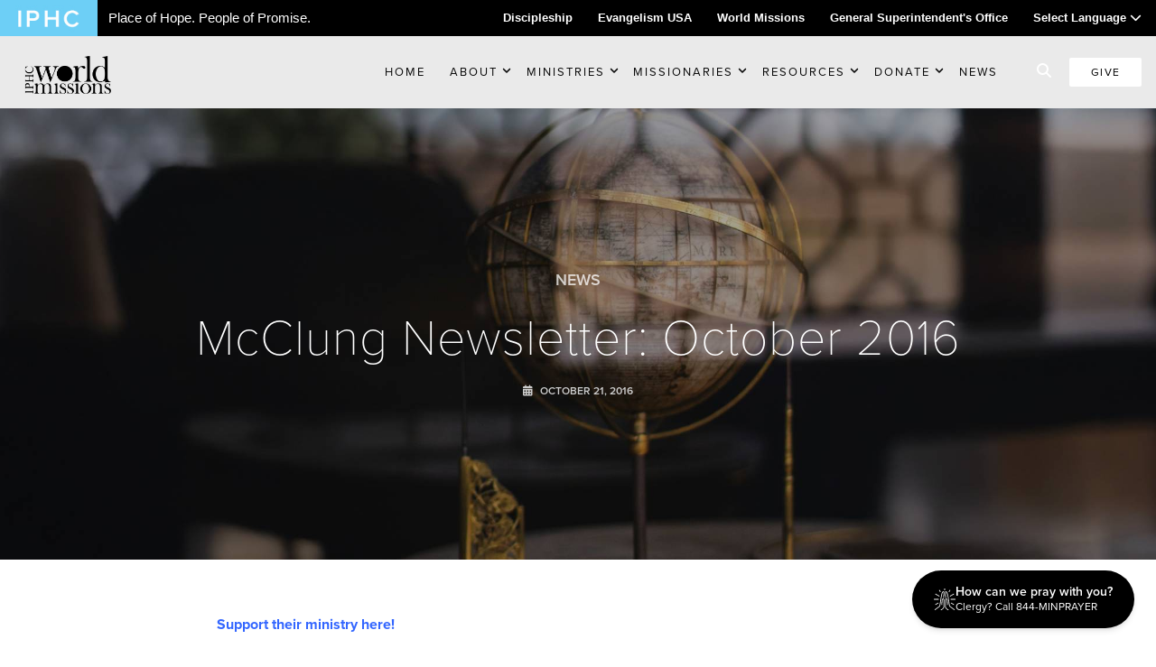

--- FILE ---
content_type: text/html; charset=UTF-8
request_url: https://iphc.org/missions/mcclung-newsletter-october-2016/
body_size: 15496
content:
<!DOCTYPE html>
<html lang="en-US">
<head >
<meta charset="UTF-8" />
<meta name="viewport" content="width=device-width, initial-scale=1" />
<meta name='robots' content='index, follow, max-image-preview:large, max-snippet:-1, max-video-preview:-1' />
	<style>img:is([sizes="auto" i], [sizes^="auto," i]) { contain-intrinsic-size: 3000px 1500px }</style>
	
	<!-- This site is optimized with the Yoast SEO plugin v26.8 - https://yoast.com/product/yoast-seo-wordpress/ -->
	<title>McClung Newsletter: October 2016 - World Missions</title>
	<link rel="canonical" href="https://iphc.org/missions/mcclung-newsletter-october-2016/" />
	<meta property="og:locale" content="en_US" />
	<meta property="og:type" content="article" />
	<meta property="og:title" content="McClung Newsletter: October 2016 - World Missions" />
	<meta property="og:description" content="Support their ministry here! by Mark &amp; Jeannie McClung Landesamt für Bürger und Ordnungsangelengenheit! (Yep, those are long German words and that&#8217;s why we do not play Scrabble too often..." />
	<meta property="og:url" content="https://iphc.org/missions/mcclung-newsletter-october-2016/" />
	<meta property="og:site_name" content="World Missions" />
	<meta property="article:published_time" content="2016-10-21T18:58:51+00:00" />
	<meta property="article:modified_time" content="2016-10-21T19:58:49+00:00" />
	<meta property="og:image" content="https://iphc.org/missions/wp-content/uploads/sites/2/2016/10/McClung-Cover.jpg" />
	<meta property="og:image:width" content="727" />
	<meta property="og:image:height" content="392" />
	<meta property="og:image:type" content="image/jpeg" />
	<meta name="author" content="Megan Miller" />
	<meta name="twitter:card" content="summary_large_image" />
	<script type="application/ld+json" class="yoast-schema-graph">{"@context":"https://schema.org","@graph":[{"@type":"Article","@id":"https://iphc.org/missions/mcclung-newsletter-october-2016/#article","isPartOf":{"@id":"https://iphc.org/missions/mcclung-newsletter-october-2016/"},"author":{"name":"Megan Miller","@id":"https://iphc.org/missions/#/schema/person/21425e10b8f4b0f4929b1fab08cbb84f"},"headline":"McClung Newsletter: October 2016","datePublished":"2016-10-21T18:58:51+00:00","dateModified":"2016-10-21T19:58:49+00:00","mainEntityOfPage":{"@id":"https://iphc.org/missions/mcclung-newsletter-october-2016/"},"wordCount":488,"image":{"@id":"https://iphc.org/missions/mcclung-newsletter-october-2016/#primaryimage"},"thumbnailUrl":"https://iphc.org/missions/wp-content/uploads/sites/2/2016/10/McClung-Cover.jpg","keywords":["Coffeehouse","Europe","Germany","Mark &amp; Jeannie McClung","McClung","Refugees"],"inLanguage":"en-US"},{"@type":"WebPage","@id":"https://iphc.org/missions/mcclung-newsletter-october-2016/","url":"https://iphc.org/missions/mcclung-newsletter-october-2016/","name":"McClung Newsletter: October 2016 - World Missions","isPartOf":{"@id":"https://iphc.org/missions/#website"},"primaryImageOfPage":{"@id":"https://iphc.org/missions/mcclung-newsletter-october-2016/#primaryimage"},"image":{"@id":"https://iphc.org/missions/mcclung-newsletter-october-2016/#primaryimage"},"thumbnailUrl":"https://iphc.org/missions/wp-content/uploads/sites/2/2016/10/McClung-Cover.jpg","datePublished":"2016-10-21T18:58:51+00:00","dateModified":"2016-10-21T19:58:49+00:00","author":{"@id":"https://iphc.org/missions/#/schema/person/21425e10b8f4b0f4929b1fab08cbb84f"},"breadcrumb":{"@id":"https://iphc.org/missions/mcclung-newsletter-october-2016/#breadcrumb"},"inLanguage":"en-US","potentialAction":[{"@type":"ReadAction","target":["https://iphc.org/missions/mcclung-newsletter-october-2016/"]}]},{"@type":"ImageObject","inLanguage":"en-US","@id":"https://iphc.org/missions/mcclung-newsletter-october-2016/#primaryimage","url":"https://iphc.org/missions/wp-content/uploads/sites/2/2016/10/McClung-Cover.jpg","contentUrl":"https://iphc.org/missions/wp-content/uploads/sites/2/2016/10/McClung-Cover.jpg","width":727,"height":392},{"@type":"BreadcrumbList","@id":"https://iphc.org/missions/mcclung-newsletter-october-2016/#breadcrumb","itemListElement":[{"@type":"ListItem","position":1,"name":"Home","item":"https://iphc.org/missions/"},{"@type":"ListItem","position":2,"name":"News","item":"https://iphc.org/missions/news/"},{"@type":"ListItem","position":3,"name":"McClung Newsletter: October 2016"}]},{"@type":"WebSite","@id":"https://iphc.org/missions/#website","url":"https://iphc.org/missions/","name":"World Missions","description":"IPHC World Missions Ministries","potentialAction":[{"@type":"SearchAction","target":{"@type":"EntryPoint","urlTemplate":"https://iphc.org/missions/?s={search_term_string}"},"query-input":{"@type":"PropertyValueSpecification","valueRequired":true,"valueName":"search_term_string"}}],"inLanguage":"en-US"},{"@type":"Person","@id":"https://iphc.org/missions/#/schema/person/21425e10b8f4b0f4929b1fab08cbb84f","name":"Megan Miller","image":{"@type":"ImageObject","inLanguage":"en-US","@id":"https://iphc.org/missions/#/schema/person/image/","url":"https://secure.gravatar.com/avatar/c3e5dfa10471406d5197868b270ea058caa7a31a298e9d2f89ea2d554eafbf06?s=96&d=mm&r=g","contentUrl":"https://secure.gravatar.com/avatar/c3e5dfa10471406d5197868b270ea058caa7a31a298e9d2f89ea2d554eafbf06?s=96&d=mm&r=g","caption":"Megan Miller"},"url":"https://iphc.org/missions/author/mmiller/"}]}</script>
	<!-- / Yoast SEO plugin. -->


<link rel='dns-prefetch' href='//cdn.jsdelivr.net' />
<link rel='dns-prefetch' href='//secure.gravatar.com' />
<link rel='dns-prefetch' href='//stats.wp.com' />
<link rel='dns-prefetch' href='//fonts.googleapis.com' />
<link rel='dns-prefetch' href='//v0.wordpress.com' />
<link rel="alternate" type="application/rss+xml" title="World Missions &raquo; Feed" href="https://iphc.org/missions/feed/" />
<link rel="alternate" type="application/rss+xml" title="World Missions &raquo; Comments Feed" href="https://iphc.org/missions/comments/feed/" />
<link rel="stylesheet" href="https://kit.fontawesome.com/0159fb724a.css" crossorigin="anonymous"><script>
window._wpemojiSettings = {"baseUrl":"https:\/\/s.w.org\/images\/core\/emoji\/16.0.1\/72x72\/","ext":".png","svgUrl":"https:\/\/s.w.org\/images\/core\/emoji\/16.0.1\/svg\/","svgExt":".svg","source":{"concatemoji":"https:\/\/iphc.org\/missions\/wp-includes\/js\/wp-emoji-release.min.js?ver=6.8.3"}};
/*! This file is auto-generated */
!function(s,n){var o,i,e;function c(e){try{var t={supportTests:e,timestamp:(new Date).valueOf()};sessionStorage.setItem(o,JSON.stringify(t))}catch(e){}}function p(e,t,n){e.clearRect(0,0,e.canvas.width,e.canvas.height),e.fillText(t,0,0);var t=new Uint32Array(e.getImageData(0,0,e.canvas.width,e.canvas.height).data),a=(e.clearRect(0,0,e.canvas.width,e.canvas.height),e.fillText(n,0,0),new Uint32Array(e.getImageData(0,0,e.canvas.width,e.canvas.height).data));return t.every(function(e,t){return e===a[t]})}function u(e,t){e.clearRect(0,0,e.canvas.width,e.canvas.height),e.fillText(t,0,0);for(var n=e.getImageData(16,16,1,1),a=0;a<n.data.length;a++)if(0!==n.data[a])return!1;return!0}function f(e,t,n,a){switch(t){case"flag":return n(e,"\ud83c\udff3\ufe0f\u200d\u26a7\ufe0f","\ud83c\udff3\ufe0f\u200b\u26a7\ufe0f")?!1:!n(e,"\ud83c\udde8\ud83c\uddf6","\ud83c\udde8\u200b\ud83c\uddf6")&&!n(e,"\ud83c\udff4\udb40\udc67\udb40\udc62\udb40\udc65\udb40\udc6e\udb40\udc67\udb40\udc7f","\ud83c\udff4\u200b\udb40\udc67\u200b\udb40\udc62\u200b\udb40\udc65\u200b\udb40\udc6e\u200b\udb40\udc67\u200b\udb40\udc7f");case"emoji":return!a(e,"\ud83e\udedf")}return!1}function g(e,t,n,a){var r="undefined"!=typeof WorkerGlobalScope&&self instanceof WorkerGlobalScope?new OffscreenCanvas(300,150):s.createElement("canvas"),o=r.getContext("2d",{willReadFrequently:!0}),i=(o.textBaseline="top",o.font="600 32px Arial",{});return e.forEach(function(e){i[e]=t(o,e,n,a)}),i}function t(e){var t=s.createElement("script");t.src=e,t.defer=!0,s.head.appendChild(t)}"undefined"!=typeof Promise&&(o="wpEmojiSettingsSupports",i=["flag","emoji"],n.supports={everything:!0,everythingExceptFlag:!0},e=new Promise(function(e){s.addEventListener("DOMContentLoaded",e,{once:!0})}),new Promise(function(t){var n=function(){try{var e=JSON.parse(sessionStorage.getItem(o));if("object"==typeof e&&"number"==typeof e.timestamp&&(new Date).valueOf()<e.timestamp+604800&&"object"==typeof e.supportTests)return e.supportTests}catch(e){}return null}();if(!n){if("undefined"!=typeof Worker&&"undefined"!=typeof OffscreenCanvas&&"undefined"!=typeof URL&&URL.createObjectURL&&"undefined"!=typeof Blob)try{var e="postMessage("+g.toString()+"("+[JSON.stringify(i),f.toString(),p.toString(),u.toString()].join(",")+"));",a=new Blob([e],{type:"text/javascript"}),r=new Worker(URL.createObjectURL(a),{name:"wpTestEmojiSupports"});return void(r.onmessage=function(e){c(n=e.data),r.terminate(),t(n)})}catch(e){}c(n=g(i,f,p,u))}t(n)}).then(function(e){for(var t in e)n.supports[t]=e[t],n.supports.everything=n.supports.everything&&n.supports[t],"flag"!==t&&(n.supports.everythingExceptFlag=n.supports.everythingExceptFlag&&n.supports[t]);n.supports.everythingExceptFlag=n.supports.everythingExceptFlag&&!n.supports.flag,n.DOMReady=!1,n.readyCallback=function(){n.DOMReady=!0}}).then(function(){return e}).then(function(){var e;n.supports.everything||(n.readyCallback(),(e=n.source||{}).concatemoji?t(e.concatemoji):e.wpemoji&&e.twemoji&&(t(e.twemoji),t(e.wpemoji)))}))}((window,document),window._wpemojiSettings);
</script>
<style id='wp-emoji-styles-inline-css'>

	img.wp-smiley, img.emoji {
		display: inline !important;
		border: none !important;
		box-shadow: none !important;
		height: 1em !important;
		width: 1em !important;
		margin: 0 0.07em !important;
		vertical-align: -0.1em !important;
		background: none !important;
		padding: 0 !important;
	}
</style>
<style id='classic-theme-styles-inline-css'>
/*! This file is auto-generated */
.wp-block-button__link{color:#fff;background-color:#32373c;border-radius:9999px;box-shadow:none;text-decoration:none;padding:calc(.667em + 2px) calc(1.333em + 2px);font-size:1.125em}.wp-block-file__button{background:#32373c;color:#fff;text-decoration:none}
</style>
<link rel='stylesheet' id='mediaelement-css' href='https://iphc.org/missions/wp-includes/js/mediaelement/mediaelementplayer-legacy.min.css?ver=4.2.17' media='all' />
<link rel='stylesheet' id='wp-mediaelement-css' href='https://iphc.org/missions/wp-includes/js/mediaelement/wp-mediaelement.min.css?ver=6.8.3' media='all' />
<style id='jetpack-sharing-buttons-style-inline-css'>
.jetpack-sharing-buttons__services-list{display:flex;flex-direction:row;flex-wrap:wrap;gap:0;list-style-type:none;margin:5px;padding:0}.jetpack-sharing-buttons__services-list.has-small-icon-size{font-size:12px}.jetpack-sharing-buttons__services-list.has-normal-icon-size{font-size:16px}.jetpack-sharing-buttons__services-list.has-large-icon-size{font-size:24px}.jetpack-sharing-buttons__services-list.has-huge-icon-size{font-size:36px}@media print{.jetpack-sharing-buttons__services-list{display:none!important}}.editor-styles-wrapper .wp-block-jetpack-sharing-buttons{gap:0;padding-inline-start:0}ul.jetpack-sharing-buttons__services-list.has-background{padding:1.25em 2.375em}
</style>
<link rel='stylesheet' id='ingage-slick-gallery-css' href='https://iphc.org/missions/wp-content/plugins/ingage-slick-gallery/public/css/slick-wordpress-gallery-public.css?ver=1.0.0' media='all' />
<link rel='stylesheet' id='ingage-slick-gallery_slickcss_base-css' href='https://iphc.org/missions/wp-content/plugins/ingage-slick-gallery/public/bower_components/slick-carousel/slick/slick.css?ver=1.0.0' media='all' />
<link rel='stylesheet' id='ingage-slick-gallery_slickcss_theme-css' href='https://iphc.org/missions/wp-content/plugins/ingage-slick-gallery/public/bower_components/slick-carousel/slick/slick-theme.css?ver=1.0.0' media='all' />
<link rel='stylesheet' id='ing-frontend-style-css' href='https://iphc.org/missions/wp-content/plugins/ingage-so-widgets/css/ing-frontend.css?ver=1.12' media='all' />
<link rel='stylesheet' id='ing-google-fonts-css' href='https://fonts.googleapis.com/css?family=Open+Sans%3A300%2C400%2C600%7CMontserrat%3A200%2C300%2C400%2C600%2C700&#038;ver=6.8.3' media='all' />
<link rel='stylesheet' id='ing-main-style-css' href='https://iphc.org/missions/wp-content/themes/iphc-child-v3/dist/css/main.css?ver=1769015862' media='all' />
<link rel='stylesheet' id='ing-add-style-css' href='https://iphc.org/missions/wp-content/themes/iphc-child-v3/dist/css/app.css?ver=1769015862' media='all' />
<link rel='stylesheet' id='simcal-qtip-css' href='https://iphc.org/missions/wp-content/plugins/google-calendar-events/assets/generated/vendor/jquery.qtip.min.css?ver=3.5.5' media='all' />
<link rel='stylesheet' id='simcal-default-calendar-grid-css' href='https://iphc.org/missions/wp-content/plugins/google-calendar-events/assets/generated/default-calendar-grid.min.css?ver=3.5.5' media='all' />
<link rel='stylesheet' id='simcal-default-calendar-list-css' href='https://iphc.org/missions/wp-content/plugins/google-calendar-events/assets/generated/default-calendar-list.min.css?ver=3.5.5' media='all' />
<script src="https://iphc.org/missions/wp-includes/js/jquery/jquery.min.js?ver=3.7.1" id="jquery-core-js"></script>
<script src="https://iphc.org/missions/wp-includes/js/jquery/jquery-migrate.min.js?ver=3.4.1" id="jquery-migrate-js"></script>
<script src="https://iphc.org/missions/wp-content/plugins/ingage-slick-gallery/public/bower_components/slick-carousel/slick/slick.min.js?ver=1.0.0" id="ingage-slick-gallery_slickjs-js"></script>
<script id="ingage-slick-gallery-js-extra">
var WP_SLICK = {"dev_mode":"","css":"1","js":"1"};
</script>
<script src="https://iphc.org/missions/wp-content/plugins/ingage-slick-gallery/public/js/slick-wordpress-gallery-public.js?ver=1.0.0" id="ingage-slick-gallery-js"></script>
<link rel="https://api.w.org/" href="https://iphc.org/missions/wp-json/" /><link rel="alternate" title="JSON" type="application/json" href="https://iphc.org/missions/wp-json/wp/v2/posts/1284" /><link rel="EditURI" type="application/rsd+xml" title="RSD" href="https://iphc.org/missions/xmlrpc.php?rsd" />
<meta name="generator" content="WordPress 6.8.3" />
<link rel='shortlink' href='https://wp.me/pb62Ar-kI' />
<link rel="alternate" title="oEmbed (JSON)" type="application/json+oembed" href="https://iphc.org/missions/wp-json/oembed/1.0/embed?url=https%3A%2F%2Fiphc.org%2Fmissions%2Fmcclung-newsletter-october-2016%2F" />
<link rel="alternate" title="oEmbed (XML)" type="text/xml+oembed" href="https://iphc.org/missions/wp-json/oembed/1.0/embed?url=https%3A%2F%2Fiphc.org%2Fmissions%2Fmcclung-newsletter-october-2016%2F&#038;format=xml" />
<!-- Start Fluid Video Embeds Style Tag -->
<style type="text/css">
/* Fluid Video Embeds */
.fve-video-wrapper {
    position: relative;
    overflow: hidden;
    height: 0;
    background-color: transparent;
    padding-bottom: 56.25%;
    margin: 0.5em 0;
}
.fve-video-wrapper iframe,
.fve-video-wrapper object,
.fve-video-wrapper embed {
    position: absolute;
    display: block;
    top: 0;
    left: 0;
    width: 100%;
    height: 100%;
}
.fve-video-wrapper a.hyperlink-image {
    position: relative;
    display: none;
}
.fve-video-wrapper a.hyperlink-image img {
    position: relative;
    z-index: 2;
    width: 100%;
}
.fve-video-wrapper a.hyperlink-image .fve-play-button {
    position: absolute;
    left: 35%;
    top: 35%;
    right: 35%;
    bottom: 35%;
    z-index: 3;
    background-color: rgba(40, 40, 40, 0.75);
    background-size: 100% 100%;
    border-radius: 10px;
}
.fve-video-wrapper a.hyperlink-image:hover .fve-play-button {
    background-color: rgba(0, 0, 0, 0.85);
}
</style>
<!-- End Fluid Video Embeds Style Tag -->
<link rel='stylesheet' id='iphc_cal_fullcalstyle-css' href='https://iphc.org/missions/wp-content/plugins/iphc-calendars/bower_components/fullcalendar/dist/fullcalendar.css?ver=6.8.3' media='all' />
<link rel='stylesheet' id='iphc_cal_fullcalstyle_print-css' href='https://iphc.org/missions/wp-content/plugins/iphc-calendars/bower_components/fullcalendar/dist/fullcalendar.print.css?ver=6.8.3' media='print' />
<link rel='stylesheet' id='iphc_cal_main-css' href='https://iphc.org/missions/wp-content/plugins/iphc-calendars/assets/css/iphc-cal.css?ver=6.8.3' media='all' />
  <script type="text/javascript" src="//use.typekit.net/iri3plc.js"></script>
  <script type="text/javascript">
    try {
      Typekit.load();
    } catch (e) {}
  </script>
  <meta name="google-translate-customization" content="ea4825d2af6eee9-ba26ebc54a018dbc-g7af46161314a4375-7">
  </meta>

	<style>img#wpstats{display:none}</style>
		<link rel="icon" href="https://iphc.org/missions/wp-content/themes/iphc-child-v3/images/favicon.jpg" />
  <link rel="stylesheet" href="https://use.typekit.net/iri3plc.css">

<style type="text/css">
    :root {
        --site_header_background : #eaeaea;
        --mobile_nav_button_color : #0a0a0a;
        --mobile_nav_header_background : #eaeaea;

        --nav_link_color : #0a0a0a;
        --nav_link_color_hover : #0a0a0a;

    }
</style>
</head>
<body class="wp-singular post-template-default single single-post postid-1284 single-format-standard wp-theme-genesis wp-child-theme-iphc-child-v3 header-full-width content-sidebar genesis-breadcrumbs-hidden sdrn_jquery sdrn_left iphc-subsite iphc-wm ing-full"><div class="site-container">	
	<div class="wmax bg-black text-white topbar" id="unity-bar-full">
		<div class="wmax flex items-center ">
							<div class="box left">
					<a  href="/">
						<img src="https://iphc.org/missions/wp-content/themes/iphc-child-v3/images/_logos/logo-main.jpg" class="unity-logo" style="width: 108px;" alt="iphc-logo" />
					</a>
					<div class="unity-tagline">Place of Hope. People of Promise.</div>
				</div>
			
			<div class="box right">
				<ul class="unity-nav">
					<li><a class="text-white hover:text-white" href="/discipleship">Discipleship</a></li>
					<li><a class="text-white hover:text-white" href="/evangelism">Evangelism USA</a></li>
					<li><a class="text-white hover:text-white" href="/missions">World Missions</a></li>
					<li><a class="text-white hover:text-white" href="/gso">General Superintendent's Office</a></li>
					<li class="custom-translate" x-cloak x-data="{ open: false  }">
						<a class="text-white hover:text-white" href="#" @click="open = !open">Select Language <i class="fas fa-chevron-down"></i></a>
						<ul class="bg-black text-white fixed z-50 top-9 m-0 w-full text-left list-none" style="margin: 0; padding-inline-start: 0;" x-show="open">
							<li style="display:block" class="hover:bg-gray-900 w-full"><a href="#" class="text-white hover:text-white px-10" @click="open = false; triggerTranslate('en')">English</a></li>
							<li style="display:block" class="hover:bg-gray-900 w-full"><a href="#" class="text-white hover:text-white px-10" @click="open = false; triggerTranslate('es')">Spanish</a></li>
							<li style="display:block" class="hover:bg-gray-900 w-full"><a href="#" class="text-white hover:text-white px-10" @click="open = false; triggerTranslate('fr')">French</a></li>
							<li style="display:block" class="hover:bg-gray-900 w-full"><a href="#" class="text-white hover:text-white px-10" @click="open = false; triggerTranslate('de')">German</a></li>
							<li style="display:block" class="hover:bg-gray-900 w-full"><a href="#" class="text-white hover:text-white px-10" @click="open = false; triggerTranslate('zh-CN')">Chinese</a></li>
							<li style="display:block" class="hover:bg-gray-900 w-full"><a href="#" class="text-white hover:text-white px-10" @click="open = false; triggerTranslate('ja')">Japanese</a></li>
							<li style="display:block" class="hover:bg-gray-900 w-full"><a href="#" class="text-white hover:text-white px-10" @click="open = false; triggerTranslate('ar')">Arabic</a></li>
						</ul>
					</li>
					<li class="translation hidden">
						<div id="google_translate_element"></div>
					</li>
				</ul>
			</div>
		</div>
	</div>

 

<header class="site-header wmax relative z-1 shadow-lg" itemscope="" itemtype="https://schema.org/WPHeader">
	<div class="flex items-center justify-between">
		<div class="flex-shrink title-area px-4 py-3 md:px-3 md:px-6 md:py-4 text-center">
			<div class="m-0 p-0 leading-zero" itemprop="headline">
				<a href="https://iphc.org/missions" class="block">
					<img src="https://iphc.org/missions/wp-content/uploads/sites/2/2023/04/All-Black-WMMD-Logo.png" class="max-h-8 lg:max-h-12 w-auto h-auto" alt="site logo"  />
				</a>
			</div>
		</div>
		<div class="flex-grow hidden pr-4 xl:block justify-self-end text-right px-6">
			<nav class="mx-auto inline-block nav-header" itemscope="" itemtype="https://schema.org/SiteNavigationElement">
					<ul id="menu-main" class="menu genesis-nav-menu nav-menu-v2"><li id="menu-item-2847" class="menu-item menu-item-type-post_type menu-item-object-page menu-item-home menu-item-2847"><a href="https://iphc.org/missions/">Home</a></li>
<li id="menu-item-433" class="menu-item menu-item-type-custom menu-item-object-custom menu-item-has-children menu-item-433"><a href="#">About</a>
		<span class="dropdown-icon inline-block">
			<span class="icon-closed"><svg class="w-3 h-3" fill="none" stroke="currentColor" viewBox="0 0 24 24" xmlns="http://www.w3.org/2000/svg">
            <path stroke-linecap="round" stroke-linejoin="round" stroke-width="3" d="M19 9l-7 7-7-7"></path>
            </svg></span>
		</span>
<ul class="sub-menu">
	<li id="menu-item-2652" class="menu-item menu-item-type-custom menu-item-object-custom menu-item-2652"><a href="https://iphc.org/missions/directory/">Our Team</a></li>
	<li id="menu-item-4363" class="menu-item menu-item-type-post_type menu-item-object-page menu-item-4363"><a href="https://iphc.org/missions/our-council/">Our Council</a></li>
	<li id="menu-item-2657" class="menu-item menu-item-type-custom menu-item-object-custom menu-item-2657"><a href="https://iphc.org/missions/missions-directors/">Mission Directors</a></li>
	<li id="menu-item-2656" class="menu-item menu-item-type-custom menu-item-object-custom menu-item-2656"><a href="https://iphc.org/missions/regional-alignment/">Regional Alignment</a></li>
	<li id="menu-item-334" class="menu-item menu-item-type-post_type menu-item-object-page menu-item-334"><a href="https://iphc.org/missions/wmcalendar/">World Missions Calendar</a></li>
</ul>
</li>
<li id="menu-item-170" class="menu-item menu-item-type-custom menu-item-object-custom menu-item-has-children menu-item-170"><a href="#">Ministries</a>
		<span class="dropdown-icon inline-block">
			<span class="icon-closed"><svg class="w-3 h-3" fill="none" stroke="currentColor" viewBox="0 0 24 24" xmlns="http://www.w3.org/2000/svg">
            <path stroke-linecap="round" stroke-linejoin="round" stroke-width="3" d="M19 9l-7 7-7-7"></path>
            </svg></span>
		</span>
<ul class="sub-menu">
	<li id="menu-item-2680" class="menu-item menu-item-type-custom menu-item-object-custom menu-item-2680"><a href="https://iphc.org/missions/coffee/">Coffee House</a></li>
	<li id="menu-item-2678" class="menu-item menu-item-type-custom menu-item-object-custom menu-item-2678"><a href="https://iphc.org/missions/go/">Global Outreach</a></li>
	<li id="menu-item-71" class="menu-item menu-item-type-custom menu-item-object-custom menu-item-71"><a href="https://iphc.org/ptp/">People to People</a></li>
	<li id="menu-item-75" class="menu-item menu-item-type-post_type menu-item-object-page menu-item-75"><a href="https://iphc.org/missions/teams/">TEAMS</a></li>
	<li id="menu-item-78" class="menu-item menu-item-type-custom menu-item-object-custom menu-item-78"><a href="http://goawakening.org/">The Awakening</a></li>
</ul>
</li>
<li id="menu-item-434" class="menu-item menu-item-type-custom menu-item-object-custom menu-item-has-children menu-item-434"><a href="#">Missionaries</a>
		<span class="dropdown-icon inline-block">
			<span class="icon-closed"><svg class="w-3 h-3" fill="none" stroke="currentColor" viewBox="0 0 24 24" xmlns="http://www.w3.org/2000/svg">
            <path stroke-linecap="round" stroke-linejoin="round" stroke-width="3" d="M19 9l-7 7-7-7"></path>
            </svg></span>
		</span>
<ul class="sub-menu">
	<li id="menu-item-5659" class="menu-item menu-item-type-post_type menu-item-object-page menu-item-5659"><a href="https://iphc.org/missions/missionarytools/">WMM Missionary Training and Resources</a></li>
	<li id="menu-item-2677" class="menu-item menu-item-type-custom menu-item-object-custom menu-item-2677"><a href="https://iphc.org/missions/itinerating-missionaries/">Itinerating Missionaries</a></li>
	<li id="menu-item-69" class="menu-item menu-item-type-custom menu-item-object-custom menu-item-69"><a href="https://give.iphc.org/missionaries">Missionary Directory</a></li>
	<li id="menu-item-430" class="menu-item menu-item-type-post_type menu-item-object-page menu-item-430"><a href="https://iphc.org/missions/missionarynewsletters/">Missionary Newsletters</a></li>
	<li id="menu-item-168" class="menu-item menu-item-type-custom menu-item-object-custom menu-item-168"><a href="https://iphc.org/missions/missionary-forms/">Missionary Forms</a></li>
	<li id="menu-item-73" class="menu-item menu-item-type-post_type menu-item-object-page menu-item-73"><a href="https://iphc.org/missions/become-missionary/">Becoming a Missionary</a></li>
	<li id="menu-item-3511" class="menu-item menu-item-type-post_type menu-item-object-page menu-item-3511"><a href="https://iphc.org/missions/missionary-account-information/">Missionary Account Information</a></li>
</ul>
</li>
<li id="menu-item-171" class="menu-item menu-item-type-custom menu-item-object-custom menu-item-has-children menu-item-171"><a href="#">Resources</a>
		<span class="dropdown-icon inline-block">
			<span class="icon-closed"><svg class="w-3 h-3" fill="none" stroke="currentColor" viewBox="0 0 24 24" xmlns="http://www.w3.org/2000/svg">
            <path stroke-linecap="round" stroke-linejoin="round" stroke-width="3" d="M19 9l-7 7-7-7"></path>
            </svg></span>
		</span>
<ul class="sub-menu">
	<li id="menu-item-2679" class="menu-item menu-item-type-custom menu-item-object-custom menu-item-2679"><a href="https://iphc.org/missions/great-commission-meals/">Great Commission Meals</a></li>
	<li id="menu-item-2693" class="menu-item menu-item-type-custom menu-item-object-custom menu-item-2693"><a href="https://iphc.org/missions/2019-faith-commitment-sunday/">Faith Commitment Sunday</a></li>
	<li id="menu-item-429" class="menu-item menu-item-type-post_type menu-item-object-page menu-item-429"><a href="https://iphc.org/missions/promo/">Promotional Material</a></li>
	<li id="menu-item-445" class="menu-item menu-item-type-custom menu-item-object-custom menu-item-445"><a href="http://www.iphc.org/logos">Logos</a></li>
	<li id="menu-item-2694" class="menu-item menu-item-type-custom menu-item-object-custom menu-item-2694"><a href="https://iphc.org/missions/videos/">Videos</a></li>
</ul>
</li>
<li id="menu-item-91" class="menu-item menu-item-type-custom menu-item-object-custom menu-item-has-children menu-item-91"><a href="#">Donate</a>
		<span class="dropdown-icon inline-block">
			<span class="icon-closed"><svg class="w-3 h-3" fill="none" stroke="currentColor" viewBox="0 0 24 24" xmlns="http://www.w3.org/2000/svg">
            <path stroke-linecap="round" stroke-linejoin="round" stroke-width="3" d="M19 9l-7 7-7-7"></path>
            </svg></span>
		</span>
<ul class="sub-menu">
	<li id="menu-item-441" class="menu-item menu-item-type-custom menu-item-object-custom menu-item-441"><a href="https://give.iphc.org/missions/236458">Global Outreach Offering</a></li>
	<li id="menu-item-94" class="menu-item menu-item-type-custom menu-item-object-custom menu-item-94"><a href="https://give.iphc.org/missionaries">Give to Missionaries</a></li>
	<li id="menu-item-93" class="menu-item menu-item-type-custom menu-item-object-custom menu-item-93"><a href="https://give.iphc.org/children">Give to Children</a></li>
	<li id="menu-item-92" class="menu-item menu-item-type-custom menu-item-object-custom menu-item-92"><a href="https://give.iphc.org/missions">Give to Projects</a></li>
</ul>
</li>
<li id="menu-item-164" class="menu-item menu-item-type-post_type menu-item-object-page current_page_parent menu-item-164"><a href="https://iphc.org/missions/news/">News</a></li>
</ul>		
			</nav>
		</div>
		<div class="flex items-center text-right justify-end pr-5 lg:px-4">
			<div class="flex-shrink block give-area">
				<div class="hidden lg:inline-flex mr-4">
					<a title="Search" class="inline-search-btn text-white hover:text-theme-primary hover:cursor-pointer" data-micromodal-trigger="iphc-search-modal"><i class="fas fa-search"></i></a>
				</div>
				<div class="inline-flex pr-4 xl:pr-0">
					<a href="https://give.iphc.org/projects?query=&filter1=21" class="button donate bg-white text-black px-6 py-2 text-xs font-normal lg:px-6 lg:py-2 rounded-sm tracking-widest" target="_blank">Give</a>
				</div>
			</div>
			<div class="flex-shrink block xl:hidden mobile-nav-area">
				<div id="custom_mobile_trigger">
					<svg class="block h-8 w-8" xmlns="http://www.w3.org/2000/svg" fill="none" viewBox="0 0 24 24" stroke="currentColor" aria-hidden="true">
						<path stroke-linecap="round" stroke-linejoin="round" stroke-width="1" d="M4 6h16M4 12h16M4 18h16" />
					</svg>
				</div>
			</div>
		</div>
	</div>
</header>




<div class="site-inner"><div class="page-header  jarallax" data-img-position="center center" >


      <img class=" jarallax-img" src="https://iphc.org/missions/wp-content/uploads/sites/2/2025/02/Main-header-1.jpg" alt="hero image">



<div class="container w1000" style="z-index: 99;">
  <span class="pre-header">News</span><h1 class="entry-title">McClung Newsletter: October 2016</h1><p class="entry-meta"><i class="fa fa-calendar"></i> <time class="entry-time">October 21, 2016</time></p></div>
</div><div class="content-sidebar-wrap"><main class="content"><article class="post-1284 post type-post status-publish format-standard has-post-thumbnail category-uncategorized tag-coffeehouse tag-europe tag-germany tag-mark-jeannie-mcclung tag-mcclung tag-refugees entry" aria-label="McClung Newsletter: October 2016"><header class="entry-header"></header><div class="entry-content"><p><a href="http://donations.iphc.org/mark-mcclung-support-account"><strong><span style="color: #3366ff">Support their ministry here!</span></strong></a></p>

<p>by Mark &amp; Jeannie McClung</p>
<p><strong>Landesamt für Bürger und Ordnungsangelengenheit!</strong> (Yep, those are long German words and that&#8217;s why we do not play Scrabble too often over here!)</p>
<p>It&#8217;s VISA day (and not the &#8220;do you take Visa or Master Card?&#8221; kind).  We just returned from the Visa office (immigration). We have completed 3 of 4 steps in having our residence Visas renewed.  We have a final appointment on November 29th.  Please join us in asking God for favor and a great, understanding officer who will issue new permanent Visa status for us. (By the way&#8230; those German words above are the proper name of the German Visa Offices).</p>
<p><strong>COFFEEHOUSE OUTREACH</strong><br />
We have been asked to open a new Coffeehouse outreach/ministry center in Französisch Buchholz, our section of Berlin.  Through Coffeehouse outreach, we have opportunities to share the Gospel with the community through concerts, family fun nights, English classes, etc. We hope to give you a very positive update and lots of pictures in our next newsletter!</p>
<p><strong>REFUGEE HOUSING</strong><br />
This is not a school, it&#8217;s a &#8220;Container Village&#8221; (CV). We have been asked to meet with and disciple two refugee men who have been placed in our area. They are desiring to study the Bible. One is a believer, the other&#8230; not yet.</p>
<p>Our new local CV, 1/2 mile from our church, should open in just a few weeks and will house 1,000 refugees. We are praying for those God is sending to our community. Please pray that we can share our love with them and the Gospel of Jesus Christ.</p>
<p><strong>WOMEN’S GET AWAY BRUNCH</strong><br />
65 women attended the Women’s Get Away Brunch last Saturday. Jeannie leads this English speaking ministry and many Germans attend this quarterly brunch for friendship and to practice their English. Several have accepted Christ as their Savior through this outreach because of the testimony and message of the Gospel that is shared. Our former neighbor, a Buddhist, has returned for her 3rd brunch and this time brought her daughter with her. Please pray they will accept Christ into their hearts.</p>
<p><strong>ALABASTER JAR</strong><br />
On October 7th, we will celebrate 10 years of the Alabaster Jar Ministry. Right now there are three women off the streets and staying at the Berlin safe house. We pray that they will find true security and true love only found in a relationship with Christ.</p>
<p><strong>THANK YOU</strong> for praying! God has answered! We returned to the field 2 months ago. We have found housing, moved in, got a vehicle, etc. and have been involved in ministry all at the same time. Last month we had a couple days of meetings with our European/Middle East supervisors. The work in Germany and all of Europe is full of promise! Thank you for your faithful giving to make it possible! We&#8217;re praying for you and love you deeply!</p>
</div>			<div class="iphc-photo-credits" style="display: block; margin-bottom: 20px; clear: both;">
				<strong>Photo Credits:</strong>&nbsp;Mark & Jeannie McClung			</div>
		

		<div class="iphc-single-blog-tag">
			<div class="blog-info blog-tag"><i class="fa fa-tag"></i><a href="https://iphc.org/missions/tag/coffeehouse/" rel="tag">Coffeehouse</a> <a href="https://iphc.org/missions/tag/europe/" rel="tag">Europe</a> <a href="https://iphc.org/missions/tag/germany/" rel="tag">Germany</a> <a href="https://iphc.org/missions/tag/mark-jeannie-mcclung/" rel="tag">Mark &amp; Jeannie McClung</a> <a href="https://iphc.org/missions/tag/mcclung/" rel="tag">McClung</a> <a href="https://iphc.org/missions/tag/refugees/" rel="tag">Refugees</a></div><div class="clear"></div>		</div>

		
		
								
		    <div class="iphc-social-share">
        <span class="social-share-title">Share Post:</span>
        <a href="https://www.facebook.com/share.php?u=https://iphc.org/missions/mcclung-newsletter-october-2016/" target="_blank">
           <i class="fab fa-facebook"></i>
        </a>
        <a href="https://www.linkedin.com/shareArticle?mini=true&#038;url=https://iphc.org/missions/mcclung-newsletter-october-2016/&#038;title=McClung%20Newsletter%3A%20October%202016" target="_blank">
            <i class="fab fa-linkedin"></i>
        </a> 
                <a href="https://pinterest.com/pin/create/button/?url=https://iphc.org/missions/mcclung-newsletter-october-2016/&media=https://iphc.org/missions/wp-content/uploads/sites/2/2016/10/McClung-Cover.jpg" class="pin-it-button" count-layout="horizontal" onclick="javascript:window.open(this.href,'', 'menubar=no,toolbar=no,resizable=yes,scrollbars=yes,height=300,width=600');return false;">
            <i class="fab fa-pinterest"></i>
        </a>	
        <a href="https://twitter.com/home?status=McClung%20Newsletter%3A%20October%202016 - https://iphc.org/missions/mcclung-newsletter-october-2016/" target="_blank">
            <i class="fab fa-twitter"></i>
        </a>
        <a href="mailto:someone@email.com?subject=IPHC%20Article:%20McClung%20Newsletter%3A%20October%202016&body=Check%20Out%20This%20Article%20On%20IPHC.org!%0D%0A%0D%0AMcClung%20Newsletter%3A%20October%202016 - https://iphc.org/missions/mcclung-newsletter-october-2016/">
            <i class="far fa-envelope"></i>
        </a>
    </div>
        
		<nav class="iphc-single-nav">
			<div class="previous-nav"><a href="https://iphc.org/missions/dalton-resigns-45-years-service/" rel="prev"><i class="fa fa-chevron-left"></i><span>Dalton Resigns from 45 Years of Service</span></a></div>			<div class="next-nav"><a href="https://iphc.org/missions/clowers-newsletter-january-2017/" rel="next"><span>Clowers Newsletter: January 2017</span><i class="fa fa-chevron-right"></i></a></div>		</nav><!-- .nav-single -->
	

			



	 <footer class="entry-footer"></footer></article></main></div></div>      <footer class="site-footer" itemscope="" itemtype="https://schema.org/WPFooter">
        <div class="section unity">
            <div class="container w1140 flexbox">
                <ul class="unity-nav">
					<!-- <li class="iphc"><a href="/">iphc</a></li> -->
					<li class="discipleship"><a href="/discipleship">Discipleship</a></li>
					<li class="evusa"><a href="/evangelism">Evangelism USA</a></li>
					<li class="wm"><a href="/missions">World Missions</a></li>
					<li class="gso"><a href="/gso">General Superintendent's Office</a></li>
					<li class="translation"><div id="google_translate_element"></div></li>
				</ul>
            </div>
        </div>
		<div class="container w1000 logo-info">
            <a href="https://iphc.org"><img src="https://iphc.org/missions/wp-content/themes/iphc-child-v3/images/_logos/logo-main.jpg" class="footer-logo" alt="iphc site logo" /></a>
            <p class="cp-info">P.O. Box 12609 Oklahoma City, OK 73157 | Address: 7300 NW 39th Expy. Bethany, OK 73008 | Phone: 405-787-7110</p>
        </div> 
        <div class="container w900 copyright">
           Proud Member <a href="http://www.ecfa.org/" rel="nofollow" target="_blank" style="">ECFA</a> <img src="https://iphc.org/missions/wp-content/themes/iphc-child-v3/images/_global/ecfa-logo.jpg" class="ecfa-logo" alt="ECFA logo" /> | Copyright 2026 IPHC. All Rights Reserved | <a href="http://iphc.org/termsofuse/">Terms of Use</a> | <a href="http://iphc.org/privacypolicy/">Privacy Policy</a> | Powered by <a href="https://ingage.co" title="Orlando Website Design">Ingage</a>
        </div>
    </footer>
  

</div><script type="speculationrules">
{"prefetch":[{"source":"document","where":{"and":[{"href_matches":"\/missions\/*"},{"not":{"href_matches":["\/missions\/wp-*.php","\/missions\/wp-admin\/*","\/missions\/wp-content\/uploads\/sites\/2\/*","\/missions\/wp-content\/*","\/missions\/wp-content\/plugins\/*","\/missions\/wp-content\/themes\/iphc-child-v3\/*","\/missions\/wp-content\/themes\/genesis\/*","\/missions\/*\\?(.+)"]}},{"not":{"selector_matches":"a[rel~=\"nofollow\"]"}},{"not":{"selector_matches":".no-prefetch, .no-prefetch a"}}]},"eagerness":"conservative"}]}
</script>
  <script>
    (function(i, s, o, g, r, a, m) {
      i['GoogleAnalyticsObject'] = r;
      i[r] = i[r] || function() {
        (i[r].q = i[r].q || []).push(arguments)
      }, i[r].l = 1 * new Date();
      a = s.createElement(o),
        m = s.getElementsByTagName(o)[0];
      a.async = 1;
      a.src = g;
      m.parentNode.insertBefore(a, m)
    })(window, document, 'script', '//www.google-analytics.com/analytics.js', 'ga');

    ga('create', 'UA-19038159-1', 'auto');
    ga('send', 'pageview');
  </script>


  <script type="text/javascript">
    function googleTranslateElementInit() {
      new google.translate.TranslateElement({
        pageLanguage: 'en',
        layout: google.translate.TranslateElement.InlineLayout.SIMPLE,
        includedLanguages: 'en,es,fr,de,zh-CN,ja,ar',
        autoDisplay: false,
      }, 'google_translate_element');
    }
    function triggerTranslate(lang) {

      console.log('triggerTranslate', lang);
 
      var pageLanguage = 'en'; // Your site's original language
    
      if (!lang || lang === pageLanguage) {
          // Clear cookies and reload
          document.cookie = 'googtrans=/en/en; path=/';
          document.cookie = 'googtrans=/en/en; path=/; domain=' + window.location.hostname;
          window.location.reload();
          return;
      }
      
      // Set the translation cookie manually
      document.cookie = 'googtrans=/en/' + lang + '; path=/';
      document.cookie = 'googtrans=/en/' + lang + '; path=/; domain=' + window.location.hostname;
      
      // Also trigger the widget
      var selectField = document.querySelector('.goog-te-combo');
      if (!selectField) {
          selectField = document.querySelector('#google_translate_element select');
      }
      
      if (selectField) {
          selectField.value = lang;
          selectField.dispatchEvent(new Event('change'));
      } else {
          // If widget not ready, just reload with cookie set
          window.location.reload();
      }
    }



  </script>
  <script type="text/javascript" src="//translate.google.com/translate_a/element.js?cb=googleTranslateElementInit"></script>
<style>

  .goog-te-banner-frame,
  .skiptranslate,
  #goog-gt-tt,
  .goog-te-balloon-frame {
      display: none !important;
  }

  body {
    top: 0 !important;
  }

  </style>

<div  class="modal micromodal-slide" id="iphc-search-modal" aria-hidden="true">
  <div class="modal__overlay" tabindex="-1" data-micromodal-close>
    <div class="modal__container" role="dialog" aria-modal="true" aria-labelledby="iphc-search-modal-title" >
      <header class="modal__header">
        <h2 class="modal__title" id="iphc-search-modal-title">
          Search this Site
        </h2>
        <button class="modal__close" aria-label="Close modal" data-micromodal-close></button>
        </header>
        <form method="get" id="searchform" action="https://iphc.org/missions/">

        <div class="modal__content" id="iphc-search-modal-content">
                                        <div class="search-text" id="search-text">
                        <input type="text" name="s" id="s" autocomplete="off" placeholder="Type keywords to search..." value="" />
                    </div>
                    <input type="hidden" name="searchblogs" value="2" />
        </div>
        <footer class="modal__footer">
          <!-- <button class="button">Search</button> -->
          <input type="submit" id="searchsubmit" class="button" value="Search" />

          <!-- <button class="button" data-micromodal-close aria-label="Close this dialog window">Close</button> -->
        </footer>
        </form>

    </div>
  </div>
</div>

<script src="https://iphc.org/missions/wp-content/plugins/iphc-common-func-new/assets/js/fitvids.js?ver=1.0.0" id="iphc-fitvids-js"></script>
<script src="https://iphc.org/missions/wp-content/plugins/iphc-common-func-new/assets/js/iphc-common.js?ver=1.0.0" id="iphc-common-js"></script>
<script src="https://iphc.org/missions/wp-content/themes/iphc-child-v3/dist/js/vendor.js?ver=1718734527" id="ing-vendor-js"></script>
<script src="https://iphc.org/missions/wp-content/themes/iphc-child-v3/dist/lib/js/jquery.sidr.js?ver=1645125912" id="ing-sidr-js"></script>
<script src="https://iphc.org/missions/wp-content/themes/iphc-child-v3/dist/lib/js/mobile.nav.frontend.js?ver=1645126617" id="ing-nav-js"></script>
<script src="https://cdn.jsdelivr.net/npm/jquery.cookie@1.4.1/jquery.cookie.min.js?ver=1.4.1" id="ing-cookie-js"></script>
<script id="ing-main-script-js-extra">
var ajax_object = {"ajaxurl":"https:\/\/iphc.org\/missions\/wp-admin\/admin-ajax.php","nonce":"482bdd8f2b"};
</script>
<script src="https://iphc.org/missions/wp-content/themes/iphc-child-v3/dist/js/main.js?ver=1718731525" id="ing-main-script-js"></script>
<script src="https://iphc.org/missions/wp-content/plugins/google-calendar-events/assets/generated/vendor/jquery.qtip.min.js?ver=3.5.5" id="simcal-qtip-js"></script>
<script id="simcal-default-calendar-js-extra">
var simcal_default_calendar = {"ajax_url":"\/missions\/wp-admin\/admin-ajax.php","nonce":"0bd14991a3","locale":"en_US","text_dir":"ltr","months":{"full":["January","February","March","April","May","June","July","August","September","October","November","December"],"short":["Jan","Feb","Mar","Apr","May","Jun","Jul","Aug","Sep","Oct","Nov","Dec"]},"days":{"full":["Sunday","Monday","Tuesday","Wednesday","Thursday","Friday","Saturday"],"short":["Sun","Mon","Tue","Wed","Thu","Fri","Sat"]},"meridiem":{"AM":"AM","am":"am","PM":"PM","pm":"pm"}};
</script>
<script src="https://iphc.org/missions/wp-content/plugins/google-calendar-events/assets/generated/default-calendar.min.js?ver=3.5.5" id="simcal-default-calendar-js"></script>
<script id="jetpack-stats-js-before">
_stq = window._stq || [];
_stq.push([ "view", JSON.parse("{\"v\":\"ext\",\"blog\":\"163979611\",\"post\":\"1284\",\"tz\":\"-6\",\"srv\":\"iphc.org\",\"j\":\"1:15.0\"}") ]);
_stq.push([ "clickTrackerInit", "163979611", "1284" ]);
</script>
<script src="https://stats.wp.com/e-202604.js" id="jetpack-stats-js" defer data-wp-strategy="defer"></script>
<script src="https://iphc.org/missions/wp-content/plugins/google-calendar-events/assets/generated/vendor/imagesloaded.pkgd.min.js?ver=3.5.5" id="simplecalendar-imagesloaded-js"></script>


	<!-- mobile nav bar that does not show-->
	<div id="sdrn_bar" class="sdrn_bar" data-from_width="1024">
	</div>
	<!-- mobile nav -->

	<div id="sdrn_menu" class="sdrn_levels left sdrn_jquery" data-custom_icon="" data-custom_icon_open="" data-zooming="no" data-swipe_actions="no" data-how_wide="80" data-expand_sub_with_parent="no">


		<div class="ing_menu_inner">
			
			<div class="ing_menu_header">
				<div class="menu-logo">
					<img src="https://iphc.org/missions/wp-content/uploads/sites/2/2023/04/All-Black-WMMD-Logo.png" alt="site logo" />
				</div>
				<div id="custom_menu_close" class="menu-close">
					<div class="sdrn_ic">
						<span class="sdrn_ic_1"></span>
						<span class="sdrn_ic_2"></span>
						<span class="sdrn_ic_3"></span>
					</div>
					<!--<span class="sdrn_icon sdrn_icon_menu" data-icon="m"></span>-->
					<!-- <span class="menu_title">CLOSE</span> -->
				</div>
			</div>

			
			<div class="mobile-menu-search">
				<form role="search" method="get" id="sdrn_searchform" action="https://iphc.org/missions/">
					<input type="text" placeholder="Search our Site" autocomplete="off" value="" name="s" id="s" />
					<input type="hidden" name="searchblogs" value="2" />
					<button type="submit">
						<i class="fas fa-search"></i>
					</button>
				</form>
			</div>

			<div class="ing_menu_body">
				<ul id="sdrn_menu_ul" rel="nofollow">


					<li class="menu-item menu-item-type-post_type menu-item-object-page menu-item-home menu-item-2847"><a href="https://iphc.org/missions/">Home</a></li>
<li class="menu-item menu-item-type-custom menu-item-object-custom menu-item-has-children menu-item-433"><a href="#">About</a>
<ul class="sub-menu">
	<li class="menu-item menu-item-type-custom menu-item-object-custom menu-item-2652"><a href="https://iphc.org/missions/directory/">Our Team</a></li>
	<li class="menu-item menu-item-type-post_type menu-item-object-page menu-item-4363"><a href="https://iphc.org/missions/our-council/">Our Council</a></li>
	<li class="menu-item menu-item-type-custom menu-item-object-custom menu-item-2657"><a href="https://iphc.org/missions/missions-directors/">Mission Directors</a></li>
	<li class="menu-item menu-item-type-custom menu-item-object-custom menu-item-2656"><a href="https://iphc.org/missions/regional-alignment/">Regional Alignment</a></li>
	<li class="menu-item menu-item-type-post_type menu-item-object-page menu-item-334"><a href="https://iphc.org/missions/wmcalendar/">World Missions Calendar</a></li>
</ul>
</li>
<li class="menu-item menu-item-type-custom menu-item-object-custom menu-item-has-children menu-item-170"><a href="#">Ministries</a>
<ul class="sub-menu">
	<li class="menu-item menu-item-type-custom menu-item-object-custom menu-item-2680"><a href="https://iphc.org/missions/coffee/">Coffee House</a></li>
	<li class="menu-item menu-item-type-custom menu-item-object-custom menu-item-2678"><a href="https://iphc.org/missions/go/">Global Outreach</a></li>
	<li class="menu-item menu-item-type-custom menu-item-object-custom menu-item-71"><a href="https://iphc.org/ptp/">People to People</a></li>
	<li class="menu-item menu-item-type-post_type menu-item-object-page menu-item-75"><a href="https://iphc.org/missions/teams/">TEAMS</a></li>
	<li class="menu-item menu-item-type-custom menu-item-object-custom menu-item-78"><a href="http://goawakening.org/">The Awakening</a></li>
</ul>
</li>
<li class="menu-item menu-item-type-custom menu-item-object-custom menu-item-has-children menu-item-434"><a href="#">Missionaries</a>
<ul class="sub-menu">
	<li class="menu-item menu-item-type-post_type menu-item-object-page menu-item-5659"><a href="https://iphc.org/missions/missionarytools/">WMM Missionary Training and Resources</a></li>
	<li class="menu-item menu-item-type-custom menu-item-object-custom menu-item-2677"><a href="https://iphc.org/missions/itinerating-missionaries/">Itinerating Missionaries</a></li>
	<li class="menu-item menu-item-type-custom menu-item-object-custom menu-item-69"><a href="https://give.iphc.org/missionaries">Missionary Directory</a></li>
	<li class="menu-item menu-item-type-post_type menu-item-object-page menu-item-430"><a href="https://iphc.org/missions/missionarynewsletters/">Missionary Newsletters</a></li>
	<li class="menu-item menu-item-type-custom menu-item-object-custom menu-item-168"><a href="https://iphc.org/missions/missionary-forms/">Missionary Forms</a></li>
	<li class="menu-item menu-item-type-post_type menu-item-object-page menu-item-73"><a href="https://iphc.org/missions/become-missionary/">Becoming a Missionary</a></li>
	<li class="menu-item menu-item-type-post_type menu-item-object-page menu-item-3511"><a href="https://iphc.org/missions/missionary-account-information/">Missionary Account Information</a></li>
</ul>
</li>
<li class="menu-item menu-item-type-custom menu-item-object-custom menu-item-has-children menu-item-171"><a href="#">Resources</a>
<ul class="sub-menu">
	<li class="menu-item menu-item-type-custom menu-item-object-custom menu-item-2679"><a href="https://iphc.org/missions/great-commission-meals/">Great Commission Meals</a></li>
	<li class="menu-item menu-item-type-custom menu-item-object-custom menu-item-2693"><a href="https://iphc.org/missions/2019-faith-commitment-sunday/">Faith Commitment Sunday</a></li>
	<li class="menu-item menu-item-type-post_type menu-item-object-page menu-item-429"><a href="https://iphc.org/missions/promo/">Promotional Material</a></li>
	<li class="menu-item menu-item-type-custom menu-item-object-custom menu-item-445"><a href="http://www.iphc.org/logos">Logos</a></li>
	<li class="menu-item menu-item-type-custom menu-item-object-custom menu-item-2694"><a href="https://iphc.org/missions/videos/">Videos</a></li>
</ul>
</li>
<li class="menu-item menu-item-type-custom menu-item-object-custom menu-item-has-children menu-item-91"><a href="#">Donate</a>
<ul class="sub-menu">
	<li class="menu-item menu-item-type-custom menu-item-object-custom menu-item-441"><a href="https://give.iphc.org/missions/236458">Global Outreach Offering</a></li>
	<li class="menu-item menu-item-type-custom menu-item-object-custom menu-item-94"><a href="https://give.iphc.org/missionaries">Give to Missionaries</a></li>
	<li class="menu-item menu-item-type-custom menu-item-object-custom menu-item-93"><a href="https://give.iphc.org/children">Give to Children</a></li>
	<li class="menu-item menu-item-type-custom menu-item-object-custom menu-item-92"><a href="https://give.iphc.org/missions">Give to Projects</a></li>
</ul>
</li>
<li class="menu-item menu-item-type-post_type menu-item-object-page current_page_parent menu-item-164"><a href="https://iphc.org/missions/news/">News</a></li>



				</ul>

			</div>
			<div class="ing_menu_footer">
				<div class="follow-us">
					Follow Us!
				</div>
				<div class="socials">
					
	<ul class="social-list">

	

	 
	</ul>



				</div>

			</div>
					</div><!-- menu inner -->
	</div>




    <a href="/prayerwall" class="transition-all duration-300 ease-in-out group shadow-md bg-black hover:bg-gray-900 hover:text-white hover:cursor-pointer px-6 py-4 fixed bottom-6 right-6 rounded-full z-50 text-white flex flex-row gap-2 items-center leading-zero">

        <div class="text-white flex-shrink">
            <svg fill="currentColor" class="transform group-hover:-translate-y-0.5 transition-all duration-300 ease-in-out w-6 h-6" version="1.1" id="Layer_1" xmlns="http://www.w3.org/2000/svg" xmlns:xlink="http://www.w3.org/1999/xlink" viewBox="0 0 512.026 512.026" xml:space="preserve">
                <g>
                    <g>
                        <g>
                            <path d="M98.142,337.318l-60.723,35.046c-4.079,2.355-5.478,7.569-3.123,11.657c1.579,2.739,4.446,4.267,7.398,4.267
				c1.442,0,2.91-0.367,4.258-1.143l60.723-35.038c4.079-2.355,5.478-7.578,3.123-11.657
				C107.443,336.363,102.221,334.963,98.142,337.318z" />
                            <path d="M119.475,256.021c0-4.71-3.823-8.533-8.533-8.533L8.533,247.479c-4.71,0-8.533,3.823-8.533,8.533
				c0,4.719,3.823,8.533,8.533,8.533l102.409,0.009C115.652,264.555,119.475,260.732,119.475,256.021z" />
                            <path d="M146.236,82.948c1.579,2.739,4.446,4.267,7.398,4.267c1.442,0,2.918-0.367,4.258-1.143
				c4.079-2.355,5.478-7.578,3.123-11.656l-21.35-36.983c-2.364-4.079-7.586-5.487-11.657-3.123
				c-4.087,2.355-5.478,7.578-3.123,11.657L146.236,82.948z" />
                            <path d="M37.427,139.669l86.315,49.852c1.34,0.776,2.807,1.143,4.258,1.143c2.953,0,5.82-1.527,7.398-4.267
				c2.355-4.079,0.964-9.301-3.123-11.648l-86.315-49.86c-4.07-2.364-9.31-0.964-11.656,3.123
				C31.949,132.092,33.34,137.314,37.427,139.669z" />
                            <path d="M376.619,186.398c1.579,2.739,4.446,4.267,7.398,4.267c1.442,0,2.91-0.367,4.258-1.143l86.332-49.835
				c4.087-2.364,5.478-7.578,3.123-11.665c-2.355-4.079-7.578-5.478-11.657-3.123l-86.332,49.843
				C375.654,177.097,374.263,182.319,376.619,186.398z" />
                            <path d="M354.142,86.071c1.348,0.777,2.816,1.143,4.258,1.143c2.953,0,5.82-1.527,7.398-4.267l21.35-36.983
				c2.355-4.079,0.956-9.301-3.123-11.657c-4.096-2.364-9.301-0.956-11.657,3.123l-21.35,36.983
				C348.664,78.494,350.054,83.716,354.142,86.071z" />
                            <path d="M344.038,495.381c-0.23-0.077-23.868-8.073-39.33-23.535c-15.326-15.326-23.1-30.524-23.1-45.167v-153.6
				c0-1.749,0.358-17.067,12.8-17.067c9.156,0,12.774,17.741,12.826,17.732l8.533,110.925c0.358,4.685,4.395,8.235,9.165,7.851
				c4.693-0.358,8.218-4.463,7.851-9.165l-8.627-111.684c-2.022-12.151-10.564-32.725-29.747-32.725
				c-23.629,0-29.867,22.332-29.867,34.133v153.6c0,19.337,9.455,38.588,28.1,57.233c18.278,18.287,44.877,27.29,46.003,27.665
				c0.896,0.299,1.809,0.435,2.696,0.435c3.576,0,6.904-2.261,8.098-5.837C350.933,501.705,348.51,496.875,344.038,495.381z" />
                            <path d="M217.609,238.946c-19.183,0-27.725,20.574-29.841,33.476l-8.533,110.933c-0.367,4.702,3.157,8.806,7.851,9.165
				c4.608,0.35,8.806-3.157,9.165-7.851l8.439-110.182c0.034-0.188,3.661-18.475,12.919-18.475c12.006,0,12.774,14.251,12.8,17.067
				v153.6c0,14.643-7.774,29.841-23.1,45.167c-15.377,15.377-39.108,23.458-39.339,23.543c-4.463,1.502-6.878,6.332-5.385,10.795
				c1.195,3.567,4.523,5.828,8.09,5.828c0.896,0,1.801-0.145,2.697-0.435c1.126-0.375,27.725-9.378,46.003-27.665
				c18.645-18.645,28.1-37.897,28.1-57.233v-153.6C247.475,261.278,241.237,238.946,217.609,238.946z" />
                            <path d="M491.529,496.653l-102.494-76.868c-5.402-3.942-11.247-17.894-13.653-28.501l-25.677-171.076
				c-1.86-9.318-3.618-18.33-5.316-26.999c-15.223-77.901-24.414-124.928-54.246-124.928c-17.946,0-25.6,7.654-25.6,25.6
				c0,17.195,8.209,124.109,8.559,128.657c0.358,4.685,4.471,8.209,9.165,7.851c4.693-0.358,8.218-4.463,7.851-9.165
				c-0.085-1.109-8.508-110.797-8.508-127.343c0-8.533,0.162-8.533,8.533-8.533c15.778,0,26.325,53.982,37.504,111.138
				c1.69,8.687,3.456,17.724,5.257,26.658l25.711,171.281c0.674,2.97,6.938,29.363,20.275,39.083l102.4,76.8
				c1.536,1.152,3.336,1.707,5.111,1.707c2.594,0,5.163-1.178,6.835-3.413C496.06,504.828,495.3,499.477,491.529,496.653z" />
                            <path d="M466.057,387.162c1.348,0.777,2.816,1.143,4.258,1.143c2.953,0,5.82-1.527,7.398-4.267
				c2.355-4.079,0.964-9.301-3.123-11.657l-60.715-35.063c-4.096-2.355-9.301-0.956-11.657,3.132
				c-2.355,4.079-0.964,9.293,3.123,11.657L466.057,387.162z" />
                            <path d="M503.492,247.497H401.075c-4.71,0-8.533,3.823-8.533,8.533s3.823,8.533,8.533,8.533h102.417
				c4.71,0,8.533-3.814,8.533-8.533C512.026,251.319,508.203,247.497,503.492,247.497z" />
                            <path d="M264.542,8.546c0-4.71-3.823-8.533-8.533-8.533s-8.533,3.823-8.533,8.533v25.6c0,4.71,3.823,8.533,8.533,8.533
				s8.533-3.823,8.533-8.533V8.546z" />
                            <path d="M221.875,68.279c-29.833,0-39.023,47.027-54.246,124.928c-1.698,8.67-3.456,17.681-5.393,27.409L136.61,391.479
				c-1.348,10.624-7.97,24.738-13.722,28.373l-102.4,76.8c-3.772,2.825-4.531,8.175-1.707,11.947
				c1.673,2.236,4.241,3.413,6.835,3.413c1.775,0,3.575-0.555,5.111-1.707l101.803-76.39c11.785-7.364,19.507-28.399,20.983-40.107
				l25.523-170.257c1.877-9.344,3.644-18.381,5.333-27.068c11.179-57.156,21.726-111.138,37.504-111.138
				c8.371,0,8.533,0,8.533,8.533c0,16.546-8.422,126.234-8.508,127.343c-0.367,4.702,3.157,8.806,7.851,9.165
				c4.642,0.35,8.798-3.157,9.165-7.851c0.35-4.548,8.559-111.462,8.559-128.657C247.475,75.934,239.821,68.279,221.875,68.279z" />
                        </g>
                    </g>
                </g>
            </svg>
        </div>
        <div>
            <div class="leading-none text-sm font-semibold">
                How can we pray with you?
            </div>
            <div class="text-xs mt-0.5">
                Clergy? Call 844-MINPRAYER
            </div>
        </div>
    </a>



    </body></html>
